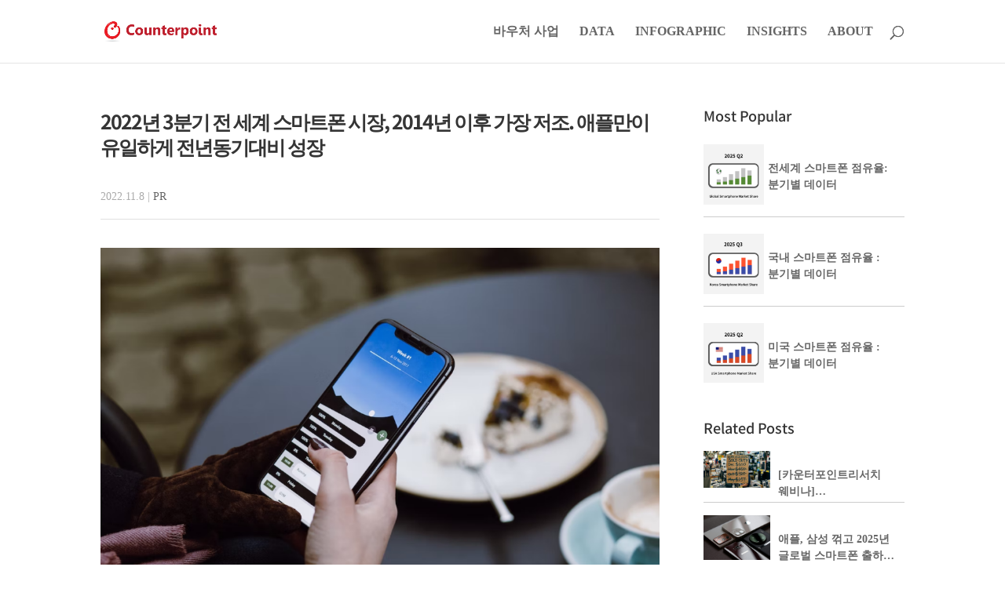

--- FILE ---
content_type: text/css
request_url: https://korea.counterpointresearch.com/wp-content/et-cache/2724/et-core-unified-tb-100-deferred-2724.min.css?ver=1767784375
body_size: 722
content:
.et_pb_section_0_tb_footer.et_pb_section{padding-top:0px;padding-bottom:0px;background-color:#3d4145!important}.et_pb_text_0_tb_footer h2{font-weight:700;font-size:30px;color:#c85a63!important;line-height:1.3em}.et_pb_text_0_tb_footer{margin-top:10px!important;margin-bottom:0px!important}.et_pb_text_1_tb_footer.et_pb_text,.dsm_contact_form_7_0_tb_footer .wpcf7-form label,.dsm_contact_form_7_0_tb_footer .wpcf7-form-control.wpcf7-text::placeholder,.dsm_contact_form_7_0_tb_footer .wpcf7-form-control.wpcf7-textarea::placeholder{color:#FFFFFF!important}.et_pb_text_1_tb_footer{line-height:1.6em;font-family:'Noto Sans KR',Helvetica,Arial,Lucida,sans-serif;font-weight:300;letter-spacing:-0.5px;line-height:1.6em}.et_pb_text_1_tb_footer h3{font-weight:700;font-size:40px;color:#FFFFFF!important;letter-spacing:-0.5px;line-height:1.2em}.dsm_contact_form_7_0_tb_footer.dsm_contact_form_7 .wpcf7-form-control.wpcf7-text,.dsm_contact_form_7_0_tb_footer.dsm_contact_form_7 .wpcf7-form-control.wpcf7-tel,.dsm_contact_form_7_0_tb_footer.dsm_contact_form_7 .wpcf7-form-control.wpcf7-url,.dsm_contact_form_7_0_tb_footer.dsm_contact_form_7 .wpcf7-form-control.wpcf7-quiz,.dsm_contact_form_7_0_tb_footer.dsm_contact_form_7 .wpcf7-form-control.wpcf7-number,.dsm_contact_form_7_0_tb_footer.dsm_contact_form_7 .wpcf7-form-control.wpcf7-textarea,.dsm_contact_form_7_0_tb_footer.dsm_contact_form_7 .wpcf7-form-control.wpcf7-select,.dsm_contact_form_7_0_tb_footer.dsm_contact_form_7 .wpcf7-form-control.wpcf7-date{border-bottom-width:1px;border-bottom-color:#FFFFFF;background-color:RGBA(255,255,255,0)}body #page-container .et_pb_section .dsm_contact_form_7_0_tb_footer .wpcf7-form-control.wpcf7-submit{color:#3d4145!important;border-width:0px!important;border-radius:0px;font-size:18px;background-color:#d5d5d5!important;padding-top:10px!important;padding-right:60px!important;padding-bottom:10px!important;padding-left:60px!important;margin-top:30px!important}body #page-container .et_pb_section .dsm_contact_form_7_0_tb_footer .wpcf7-form-control.wpcf7-submit:hover{padding-right:2em;padding-left:0.7em}body #page-container .et_pb_section .dsm_contact_form_7_0_tb_footer .wpcf7-form-control.wpcf7-submit:before,body #page-container .et_pb_section .dsm_contact_form_7_0_tb_footer .wpcf7-form-control.wpcf7-submit:after{display:none!important}.dsm_contact_form_7_0_tb_footer .wpcf7-form p:nth-last-of-type(1){text-align:}.et_pb_section_1_tb_footer{border-top-width:1px;border-top-color:#303030}.et_pb_section_1_tb_footer.et_pb_section{padding-top:15px;padding-bottom:15px;background-color:#3d4145!important}.et_pb_row_1_tb_footer.et_pb_row{padding-top:0px!important;padding-bottom:0px!important;padding-top:0px;padding-bottom:0px}.et_pb_text_2_tb_footer.et_pb_text{color:#93999e!important}.et_pb_text_2_tb_footer{font-size:15px}@media only screen and (max-width:980px){.dsm_contact_form_7_0_tb_footer.dsm_contact_form_7 .wpcf7-form-control.wpcf7-text,.dsm_contact_form_7_0_tb_footer.dsm_contact_form_7 .wpcf7-form-control.wpcf7-tel,.dsm_contact_form_7_0_tb_footer.dsm_contact_form_7 .wpcf7-form-control.wpcf7-url,.dsm_contact_form_7_0_tb_footer.dsm_contact_form_7 .wpcf7-form-control.wpcf7-quiz,.dsm_contact_form_7_0_tb_footer.dsm_contact_form_7 .wpcf7-form-control.wpcf7-number,.dsm_contact_form_7_0_tb_footer.dsm_contact_form_7 .wpcf7-form-control.wpcf7-textarea,.dsm_contact_form_7_0_tb_footer.dsm_contact_form_7 .wpcf7-form-control.wpcf7-select,.dsm_contact_form_7_0_tb_footer.dsm_contact_form_7 .wpcf7-form-control.wpcf7-date{border-bottom-width:1px;border-bottom-color:#FFFFFF}.et_pb_section_1_tb_footer{border-top-width:1px;border-top-color:#303030}}@media only screen and (max-width:767px){.dsm_contact_form_7_0_tb_footer.dsm_contact_form_7 .wpcf7-form-control.wpcf7-text,.dsm_contact_form_7_0_tb_footer.dsm_contact_form_7 .wpcf7-form-control.wpcf7-tel,.dsm_contact_form_7_0_tb_footer.dsm_contact_form_7 .wpcf7-form-control.wpcf7-url,.dsm_contact_form_7_0_tb_footer.dsm_contact_form_7 .wpcf7-form-control.wpcf7-quiz,.dsm_contact_form_7_0_tb_footer.dsm_contact_form_7 .wpcf7-form-control.wpcf7-number,.dsm_contact_form_7_0_tb_footer.dsm_contact_form_7 .wpcf7-form-control.wpcf7-textarea,.dsm_contact_form_7_0_tb_footer.dsm_contact_form_7 .wpcf7-form-control.wpcf7-select,.dsm_contact_form_7_0_tb_footer.dsm_contact_form_7 .wpcf7-form-control.wpcf7-date{border-bottom-width:1px;border-bottom-color:#FFFFFF}.et_pb_section_1_tb_footer{border-top-width:1px;border-top-color:#303030}}

--- FILE ---
content_type: text/javascript
request_url: https://korea.counterpointresearch.com/wp-content/plugins/divi-blog-extras/scripts/frontend-bundle.min.js?ver=2.6.3
body_size: 6666
content:
!function(e){var t={};function o(a){if(t[a])return t[a].exports;var n=t[a]={i:a,l:!1,exports:{}};return e[a].call(n.exports,n,n.exports,o),n.l=!0,n.exports}o.m=e,o.c=t,o.d=function(e,t,a){o.o(e,t)||Object.defineProperty(e,t,{configurable:!1,enumerable:!0,get:a})},o.n=function(e){var t=e&&e.__esModule?function(){return e.default}:function(){return e};return o.d(t,"a",t),t},o.o=function(e,t){return Object.prototype.hasOwnProperty.call(e,t)},o.p="/",o(o.s=17)}({0:function(e,t,o){"use strict";function a(e,t,o){return t in e?Object.defineProperty(e,t,{value:o,enumerable:!0,configurable:!0,writable:!0}):e[t]=o,e}function n(e,t){for(var o=0;o<t.length;o++){var a=t[o];a.enumerable=a.enumerable||!1,a.configurable=!0,"value"in a&&(a.writable=!0),Object.defineProperty(e,a.key,a)}}Object.defineProperty(t,"__esModule",{value:!0});var i=function(){function e(){!function(e,t){if(!(e instanceof t))throw new TypeError("Cannot call a class as a function")}(this,e)}var t,o,i;return t=e,i=[{key:"getResponsiveValues",value:function(t,o){var a=arguments.length>2&&void 0!==arguments[2]?arguments[2]:"",n=arguments.length>3&&void 0!==arguments[3]&&arguments[3],i={desktop:a,tablet:a,phone:a};return i.desktop=e.getAnyValue(t,o,"desktop",a,n),e.isResponsiveEnabled(t,o)&&(i.tablet=e.getAnyValue(t,o,"tablet",a,n),i.phone=e.getAnyValue(t,o,"phone",a,n)),i}},{key:"getHoverValue",value:function(t,o){var a="";return e.isHoverEnabled(t,o)&&t[o+"__hover"]&&(a=t[o+"__hover"]),a}},{key:"getMarginPaddingCss",value:function(t,o){var a=arguments.length>2&&void 0!==arguments[2]?arguments[2]:"margin",n=arguments.length>3&&void 0!==arguments[3]&&arguments[3];if(arguments.length>4&&void 0!==arguments[4]&&arguments[4]){var i=e.getHoverValue(t,o);return e.processMarginPaddingStyle(i,a,n)}var r=window.ET_Builder.API.Utils._,l=e.getResponsiveValues(t,o),d={};return r.isEmpty(l)||(d.desktop=e.processMarginPaddingStyle(l.desktop,a,n),d.tablet=e.processMarginPaddingStyle(l.tablet,a,n),d.phone=e.processMarginPaddingStyle(l.phone,a,n)),d}},{key:"processMarginPaddingStyle",value:function(t){var o=arguments.length>1&&void 0!==arguments[1]?arguments[1]:"margin",a=arguments.length>2&&void 0!==arguments[2]&&arguments[2],n="",i=t.split("|"),r=window.ET_Builder.API.Utils._;if(!r.isEmpty(i)){var l="";i=i.map(r.trim);r.forEach(["top","right","bottom","left"],function(t,n){if(i[n]&&""!==i[n]){var r=a?" !important":"";l+=o+"-"+t+":"+e.processMarginPaddingValue(i[n],o)+r+";"}}),n+=r.trimEnd(l)}return n}},{key:"processMarginPaddingValue",value:function(e){var t=arguments.length>1&&void 0!==arguments[1]?arguments[1]:"";e=window.ET_Builder.API.Utils._.trim(e);var o=parseFloat(e),a=e.replace(o,""),n="";return""!==t&&-1!=={margin:["auto","inherit","initial","unset"],padding:["inherit","initial","unset"]}[t].indexOf(e)?n=e:(""===a&&(a="px"),n=o+a),n}},{key:"getGradient",value:function(e){var t=window.ET_Builder.API.Utils._,o={gradientType:"linear",linearDirection:"180deg",radialDirection:"center",startColor:"#2b87da",endColor:"#29c4a9",startPosition:"0%",endPosition:"100%"};t.forEach(e,function(e,a){""===e||t.isUndefined(e)||(o[a]=e)});var a="linear"===o.gradientType?o.linearDirection:"circle at "+o.radialDirection;return o.gradientType+"-gradient( "+a+", "+o.startColor+" "+o.startPosition+", "+o.endColor+" "+o.endPosition+" )"}},{key:"get",value:function(e,t){var o=arguments.length>2&&void 0!==arguments[2]?arguments[2]:"desktop",a=arguments.length>3&&void 0!==arguments[3]?arguments[3]:"",n=window.ET_Builder.API.Utils._,i=t+("desktop"!==o?"_"+o:"");return n.isUndefined(e[i])||""===e[i]?a:e[i]}},{key:"getDefaultValue",value:function(t,o){var a=arguments.length>2&&void 0!==arguments[2]?arguments[2]:"desktop",n=arguments.length>3&&void 0!==arguments[3]?arguments[3]:"";if("desktop"===a)return n;var i=e.get(t,o,"desktop",n);if("tablet"===a)return i;var r=e.get(t,o,"tablet",i);return"phone"===a?r:n}},{key:"getAnyValue",value:function(t,o){var a=arguments.length>2&&void 0!==arguments[2]?arguments[2]:"desktop",n=arguments.length>3&&void 0!==arguments[3]?arguments[3]:"",i=arguments.length>4&&void 0!==arguments[4]&&arguments[4],r=e.get(t,o,a,""),l=e.getDefaultValue(t,o,a,n);return i?""!==r?r:l:r===l?"":r}},{key:"getInheritedValue",value:function(e,t,o,n){var i,r=arguments.length>4&&void 0!==arguments[4]?arguments[4]:"",l=window.ET_Builder.API.Utils._,d=r,s=(a(i={},n+"_color",n+"_enable_color"),a(i,n+"_use_color_gradient",n+"_enable_use_color_gradient"),a(i,n+"_image",n+"_enable_image"),i),c={desktop:[""],hover:["__hover",""],tablet:["_tablet",""],phone:["_phone","_tablet",""]};if(""===(l.isUndefined(s[t])?"":s[t])||l.isUndefined(c[o]))return d;d="";var p=!0,g=!1,f=void 0;try{for(var b,u=c[o].values()[Symbol.iterator]();!(p=(b=u.next()).done);p=!0){var _=b.value;if(n+"_color"===t||n+"_image"===t){var m=t.replace(n+"_",""),h=l.isUndefined(e[n+"_enable_"+m+_])?"":e[n+"_enable_"+m+_],y=l.isUndefined(e[n+"_"+m+_])?"":e[n+"_"+m+_],v="off"!==h;if(""!==y&&v){d=y;break}if(!v){d="";break}}else if(n+"_use_color_gradient"===t){d="off";var x=a({},n+"_use_color_gradient",{value:n+"_use_color_gradient"+_,start:n+"_color_gradient_start"+_,end:n+"_color_gradient_end"+_}),k=l.isUndefined(x[t].value)?"":x[t].value,E=l.isUndefined(x[t].start)?"":x[t].start,j=l.isUndefined(x[t].end)?"":x[t].end,w=l.isUndefined(e[k])?"off":e[k],T=l.isUndefined(e[E])?"#2b87da":e[E],z=l.isUndefined(e[j])?"#29c4a9":e[j],C="off"!==w;if((""!==T||""!==z)&&C){d="on";break}if(!C){d="off";break}}}}catch(e){g=!0,f=e}finally{try{p||null==u.return||u.return()}finally{if(g)throw f}}return d}},{key:"getHoverRawValue",value:function(e,t){var o=arguments.length>2&&void 0!==arguments[2]?arguments[2]:"";return window.ET_Builder.API.Utils._.isUndefined(e[t+"__hover"])?o:e[t+"__hover"]}},{key:"isHoverEnabled",value:function(e,t){var o=window.ET_Builder.API.Utils._;return!(o.isEmpty(e[t+"__hover_enabled"])||!o.isString(e[t+"__hover_enabled"]))&&!!e[t+"__hover_enabled"].startsWith("on")}},{key:"isResponsiveEnabled",value:function(e,t){var o=window.ET_Builder.API.Utils._;return!(o.isEmpty(e[t+"_last_edited"])||!o.isString(e[t+"_last_edited"]))&&!!e[t+"_last_edited"].startsWith("on")}},{key:"generateBackgroundCss",value:function(t,o,a){var n=window.ET_Builder.API.Utils._,i=a.normal,r={};n.forEach(i,function(a,i){var r=a;n.isArray(a)&&(r=a.join(","));var l=i,d="",s="",c="",p={desktop:!1,tablet:!1,phone:!1},g=!0,f=!1,b=void 0;try{for(var u,_=["desktop","tablet","phone"].values()[Symbol.iterator]();!(g=(u=_.next()).done);g=!0){var m=u.value,h="",y="",v="",x=!1,k=!1,E=!1,j=!1,w=!1,T=[],z="off",C="desktop"===m;if(C||e.isResponsiveEnabled(o,l+"_color")){var B=e.getInheritedValue(o,l+"_use_color_gradient",m,l);if("on"===B){z=e.getAnyValue(o,l+"_color_gradient_overlays_image",m,"",!0);var V={startColor:e.getAnyValue(o,l+"_color_gradient_start",m,"",!0),endColor:e.getAnyValue(o,l+"_color_gradient_end",m,"",!0),gradientType:e.getAnyValue(o,l+"_color_gradient_type",m,"",!0),linearDirection:e.getAnyValue(o,l+"_color_gradient_direction",m,"",!0),radialDirection:e.getAnyValue(o,l+"_color_gradient_direction_radial",m,"",!0),startPosition:e.getAnyValue(o,l+"_color_gradient_start_position",m,"",!0),endPosition:e.getAnyValue(o,l+"_color_gradient_end_position",m,"",!0)},R=e.getGradient(V);x=!0,T.push(R)}else"off"===B&&(j=!0);var P=e.getInheritedValue(o,l+"_image",m,l),L=""!==P;if(p[m]=L,L){k=!0;var A=!0;C||(A="tablet"===m?p.desktop:p.tablet);var D=e.getAnyValue(o,l+"_size",m,"",!A);""!==D&&(h+="background-size: "+D+";");var I=e.getAnyValue(o,l+"_position",m,"",!A);""!==I&&(h+="background-position: "+I.replace("_"," ")+";");var H=e.getAnyValue(o,l+"_repeat",m,"",!A);""!==H&&(h+="background-repeat: "+H+";");var Q=e.getAnyValue(o,l+"_blend",m,"",!A),F=e.getAnyValue(o,l+"_blend",m,"",!0);""!==F&&(""!==Q&&(h+="background-blend-mode: "+Q+";"),x&&k&&"normal"!==F&&(E=!0,h+="background-color: initial;",y="initial"),c=Q),T.push("url("+P+")")}else""===P&&(""!==c&&(h+="background-blend-mode: normal;",c=""),w=!0);if(n.isEmpty(T)?!C&&j&&w&&(v="initial",h+="background-image: initial !important;"):("on"!==z&&(T=T.reverse()),d!==(v=T.join(", "))&&(h+="background-image: "+v+" !important;")),d=v,!E){var U="off"!==e.getInheritedValue(o,l+"_enable_color",m,l)||C?"":"initial";""!==e.getInheritedValue(o,l+"_color",m,l)&&(U=e.getInheritedValue(o,l+"_color",m,l)),y=U,""!==U&&s!==U&&(h+="background-color: "+U+";")}s=y,""!==h&&t.push([{selector:"".concat(r),declaration:"".concat(h),device:"".concat(m)}])}}}catch(e){f=!0,b=e}finally{try{g||null==_.return||_.return()}finally{if(f)throw b}}}),a.hover?r=a.hover:(r=a.normal,n.forEach(r,function(e,t){n.isArray(e)?(n.forEach(e,function(t,o){e[o]=t+":hover"}),r[t]=e):r[t]=e+":hover"})),n.forEach(r,function(a,i){var r=a;n.isArray(a)&&(r=a.join(","));var l=i,d=e.getAnyValue(o,l+"_color_gradient_overlays_image","desktop","off",!0),s={startColor:e.getAnyValue(o,l+"_color_gradient_start","desktop","",!0),endColor:e.getAnyValue(o,l+"_color_gradient_end","desktop","",!0),gradientType:e.getAnyValue(o,l+"_color_gradient_type","desktop","",!0),linearDirection:e.getAnyValue(o,l+"_color_gradient_direction","desktop","",!0),radialDirection:e.getAnyValue(o,l+"_color_gradient_direction_radial","desktop","",!0),startPosition:e.getAnyValue(o,l+"_color_gradient_start_position","desktop","",!0),endPosition:e.getAnyValue(o,l+"_color_gradient_end_position","desktop","",!0)};if(e.isHoverEnabled(o,l+"_color")){var c=[],p="",g=!1,f=!1,b=!1,u=!1,_=!1,m="off",h=e.getInheritedValue(o,l+"_use_color_gradient","hover",l);if("on"===h){var y=s.gradientType,v=s.linearDirection,x=s.radialDirection,k=s.startColor,E=s.endColor,j=s.startPosition,w=s.endPosition,T=e.getHoverRawValue(o,l+"_color_gradient_type",y),z=e.getHoverRawValue(o,l+"_color_gradient_direction",v),C=e.getHoverRawValue(o,l+"_color_gradient_direction_radial",x),B=e.getHoverRawValue(o,l+"_color_gradient_start",k),V=e.getHoverRawValue(o,l+"_color_gradient_end",E),R=e.getHoverRawValue(o,l+"_color_gradient_start_position",j),P=e.getHoverRawValue(o,l+"_color_gradient_end_position",w),L={startColor:""!==B?B:k,endColor:""!==V?V:E,gradientType:""!==T?T:y,linearDirection:""!==z?z:v,radialDirection:""!==C?C:x,startPosition:""!==R?R:j,endPosition:""!==P?P:w};m=e.getHoverRawValue(o,l+"_color_gradient_overlays_image",d);var A=e.getGradient(L);g=!0,c.push(A)}else"off"===h&&(u=!0);var D=e.getInheritedValue(o,l+"_image","hover",l);if(""!==D&&null!==D){f=!0;var I=e.getHoverRawValue(o,l+"_size"),H=n.isUndefined(o[l+"_size"])?"":o[l+"_size"],Q=I===H;n.isEmpty(I)&&!n.isEmpty(H)&&(I=H),n.isEmpty(I)||Q||(p+="background-size: "+I+";");var F=e.getHoverRawValue(o,l+"_position"),U=n.isUndefined(o[l+"_position"])?"":o[l+"_position"],S=F===U;n.isEmpty(F)&&!n.isEmpty(U)&&(F=U),n.isEmpty(F)||S||(p+="background-position: "+F.replace("_"," ")+";");var O=e.getHoverRawValue(o,l+"_repeat"),M=n.isUndefined(o[l+"_repeat"])?"":o[l+"_repeat"],W=O===M;n.isEmpty(O)&&!n.isEmpty(M)&&(O=M),n.isEmpty(O)||W||(p+="background-repeat: "+O+";");var G=e.getHoverRawValue(o,l+"_blend"),$=n.isUndefined(o[l+"_blend"])?"":o[l+"_blend"],q=G===$;n.isEmpty(G)&&!n.isEmpty($)&&(G=$),n.isEmpty(G)||(q||(p+="background-blend-mode: "+G+";"),g&&f&&"normal"!==G&&(b=!0,p+="background-color: initial !important;")),c.push("url("+D+")")}else""===D&&(_=!0);if(n.isEmpty(c)?u&&_&&(p+="background-image: initial !important;"):("on"!==m&&(c=c.reverse()),p+="background-image: "+c.join(", ")+" !important;"),!b){var J=e.getInheritedValue(o,l+"_color","hover",l);""!==(J=""!==J?J:"transparent")&&(p+="background-color: "+J+" !important; ")}""!==p&&t.push([{selector:"".concat(r),declaration:"".concat(p),device:"".concat("hover")}])}})}}],(o=null)&&n(t.prototype,o),i&&n(t,i),e}();t.default=i},1:function(e,t){},17:function(e,t,o){o(1),o(18),o(19),e.exports=o(0)},18:function(e,t){},19:function(e,t){function o(e){return(o="function"===typeof Symbol&&"symbol"===typeof Symbol.iterator?function(e){return typeof e}:function(e){return e&&"function"===typeof Symbol&&e.constructor===Symbol&&e!==Symbol.prototype?"symbol":typeof e})(e)}function a(e){var t=["et_animated","infinite","et-waypoint","fade","fadeTop","fadeRight","fadeBottom","fadeLeft","slide","slideTop","slideRight","slideBottom","slideLeft","bounce","bounceTop","bounceRight","bounceBottom","bounceLeft","zoom","zoomTop","zoomRight","zoomBottom","zoomLeft","flip","flipTop","flipRight","flipBottom","flipLeft","fold","foldTop","foldRight","foldBottom","foldLeft","roll","rollTop","rollRight","rollBottom","rollLeft","transformAnim"];e.removeClass(t.join(" ")),e.css({"animation-delay":"","animation-duration":"","animation-timing-function":"",opacity:"",transform:""}),e.addClass("et_had_animation"),e.find(".et_pb_post_extra").each(function(){jQuery(this).removeClass(t.join(" ")),jQuery(this).css({"animation-delay":"","animation-duration":"","animation-timing-function":"",opacity:"",transform:""}),jQuery(this).addClass("et_had_animation")})}function n(e){var t=new RegExp("[?&]paged=([^&#]*)","i").exec(e);return t?t[1]:1}jQuery(document).ready(function(e){var t=!0;"undefined"!==typeof window.et_builder_utils_params?"undefined"!==typeof window.et_builder_utils_params.builderType&&"fe"!==window.et_builder_utils_params.builderType&&(t=!1):t=!("object"===o(window.ET_Builder));e("body").find(".el-term-color-field").length>0&&e(".el-term-color-field").wpColorPicker(),e("body").on("click",".el-blog-widget-tabs li:not(.active)",function(){var t=e(this).index();e(this).parent(".el-blog-widget-tabs").find("li").removeClass("active"),e(this).addClass("active"),e(this).parents(".el-blog-widget").find(".el-blog-widget-tabbed-posts .blog-widget-tab-content").removeClass("active"),e(this).parents(".el-blog-widget").find(".el-blog-widget-tabbed-posts .blog-widget-tab-content").eq(t).addClass("active")}),e(".el-dbe-blog-extra").find(".el-isotope-container").length>0&&(e(".el-dbe-blog-extra .el-isotope-container").isotope({itemSelector:".el-isotope-item",layoutMode:"masonry",percentPosition:!0,resize:!0,masonry:{columnWidth:".el-isotope-item",gutter:".el-isotope-item-gutter"}}),e(".el-dbe-blog-extra .el-isotope-container").imagesLoaded({background:".post-media"}).progress(function(){e(".el-dbe-blog-extra .el-isotope-container").isotope("layout"),e(".el-dbe-blog-extra .el-isotope-container").isotope("reloadItems")})),e("body").on("click",".el-dbe-category-mobile-menu, .el-dbe-mobile-active-category",function(){e(this).parents(".el-dbe-filterable-categories").find(".el-dbe-post-categories").slideToggle()}),e("body").on("click",".el-dbe-filterable-categories.active .el-dbe-post-categories li",function(){e(this).parents(".el-dbe-post-categories").slideToggle()}),t?(e("body").on("click",".el-dbe-post-categories a",function(t){if(t.preventDefault(),e(this).hasClass("el-dbe-active-category")||e(this).hasClass("el-dbe-disabled"))return!1;var o,n=e(this),i=n.parents(".et_pb_blog_extras").find(".el-dbe-blog-extra"),r=n.attr("href"),l=parseInt(n.data("term-id")),d=(window.location.href,n.closest(".et_pb_module").attr("class").split(" ")),s="",c=["et_animated","infinite","et-waypoint","fade","fadeTop","fadeRight","fadeBottom","fadeLeft","slide","slideTop","slideRight","slideBottom","slideLeft","bounce","bounceTop","bounceRight","bounceBottom","bounceLeft","zoom","zoomTop","zoomRight","zoomBottom","zoomLeft","flip","flipTop","flipRight","flipBottom","flipLeft","fold","foldTop","foldRight","foldBottom","foldLeft","roll","rollTop","rollRight","rollBottom","rollLeft","transformAnim"];n.parents(".el-dbe-filterable-categories").find(".el-dbe-mobile-active-category").text(n.text()),n.parents(".el-dbe-post-categories").find("a").removeClass("el-dbe-active-category"),n.addClass("el-dbe-active-category"),n.parents(".el-dbe-post-categories").find("a").addClass("el-dbe-disabled"),e.each(d,function(t,o){-1===e.inArray(o,c)&&"et_had_animation"!==o&&""!==o.trim()&&(s+="."+o)}),a(o=e(s)),i.fadeTo("300",.2,function(){jQuery.ajax({type:"POST",url:r,data:{post_category:l,el_dbe_nonce:DiviBlogExtrasFrontendData.ajax_nonce},success:function(t){var a=jQuery(t),r=a.find(s+" .el-dbe-blog-extra").html();if("undefined"==typeof r&&(r=a.find(s+" .entry")),o.find(".el-dbe-blog-extra").html(r),o.find(".jetpack-lazy-image").length>0){var l;try{l=new Event("jetpack-lazy-images-load",{bubbles:!0,cancelable:!0})}catch(e){(l=document.createEvent("Event")).initEvent("jetpack-lazy-images-load",!0,!0)}jQuery("body").get(0).dispatchEvent(l)}if(o.find(".el-dbe-blog-extra .el-isotope-container").length>0&&(o.find(".el-dbe-blog-extra .el-isotope-container").isotope({itemSelector:".el-isotope-item",layoutMode:"masonry",percentPosition:!0,resize:!0,masonry:{columnWidth:".el-isotope-item",gutter:".el-isotope-item-gutter"}}),o.find(".el-dbe-blog-extra .el-isotope-container").imagesLoaded({background:".post-media"}).progress(function(){o.find(".el-dbe-blog-extra .el-isotope-container").isotope("layout"),o.find(".el-dbe-blog-extra .el-isotope-container").isotope("reloadItems")})),i.fadeTo("300",1),n.parents(".el-dbe-post-categories").find("a").removeClass("el-dbe-disabled"),n.parents(".et_pb_posts").data("scroll-top-animation").includes("filterable_categories")){var d=0,c=0,p=0;e("body").find("#top-header").length>0&&e("body").hasClass("et_fixed_nav")&&(d=parseFloat(e("#top-header").innerHeight())),e("body").find("#main-header").length>0&&e("body").hasClass("et_fixed_nav")&&(c=parseFloat(e("#main-header").innerHeight())),e("body").find(".et-l--header").length>0&&e("body").find(".et-l--header .et_builder_inner_content").hasClass("has_et_pb_sticky")&&(p=parseFloat(e(".et-l--header").innerHeight()));var g=d+c+p+50;e("html, body").animate({scrollTop:o.offset().top-g})}},error:function(e){404===e.status&&jQuery("body.error404").length}})})}),e("body").on("click",".el-load-more",function(t){t.preventDefault();var o,n=e(this),i=n.parents(".el-dbe-blog-extra"),r=n.attr("href"),l=(window.location.href,n.closest(".et_pb_module").attr("class").split(" ")),d="",s=n.css("color"),c=["et_animated","infinite","et-waypoint","fade","fadeTop","fadeRight","fadeBottom","fadeLeft","slide","slideTop","slideRight","slideBottom","slideLeft","bounce","bounceTop","bounceRight","bounceBottom","bounceLeft","zoom","zoomTop","zoomRight","zoomBottom","zoomLeft","flip","flipTop","flipRight","flipBottom","flipLeft","fold","foldTop","foldRight","foldBottom","foldLeft","roll","rollTop","rollRight","rollBottom","rollLeft","transformAnim"],p=0;n.remove(),i.parents(".et_pb_blog_extras").find(".el-dbe-active-category").length>0&&(p=parseInt(i.parents(".et_pb_blog_extras").find(".el-dbe-active-category").data("term-id"))),i.find(".ajax-pagination").append('<span class="el-loader" style="color: '+s+';">Loading...</span>'),e.each(l,function(t,o){-1===e.inArray(o,c)&&"et_had_animation"!==o&&""!==o.trim()&&(d+="."+o)}),a(o=e(d));return jQuery.ajax({type:"POST",url:r,data:{post_category:p,el_dbe_nonce:DiviBlogExtrasFrontendData.ajax_nonce},success:function(e){var t=jQuery(e),a="";if(i.find(".el-loader").fadeOut("1500"),i.find(".ajax-pagination").remove(),t.find(d+" .el-dbe-blog-extra .el-isotope-container").length>0){t.find(d+" .el-dbe-blog-extra .el-isotope-container").find(".el-isotope-item-gutter").remove();var n=jQuery(t.find(d+" .el-dbe-blog-extra .el-isotope-container").html()),r='<div class="ajax-pagination">'+t.find(d+" .el-dbe-blog-extra .ajax-pagination").html()+"</div>";if(i.find(".el-isotope-container").append(n).isotope("appended",n),i.find(".el-isotope-container").imagesLoaded({background:".post-media"}).progress(function(){i.find(".el-isotope-container").isotope("layout"),i.find(".el-isotope-container").isotope("reloadItems")}),i.append(r),o.find(".jetpack-lazy-image").length>0){var l;try{l=new Event("jetpack-lazy-images-load",{bubbles:!0,cancelable:!0})}catch(e){(l=document.createEvent("Event")).initEvent("jetpack-lazy-images-load",!0,!0)}jQuery("body").get(0).dispatchEvent(l)}}else if(a=t.find(d+" .el-dbe-blog-extra").html(),o.find(".el-dbe-blog-extra").append(a),o.find(".jetpack-lazy-image").length>0){var s;try{s=new Event("jetpack-lazy-images-load",{bubbles:!0,cancelable:!0})}catch(e){(s=document.createEvent("Event")).initEvent("jetpack-lazy-images-load",!0,!0)}jQuery("body").get(0).dispatchEvent(s)}},error:function(e){404===e.status&&jQuery("body.error404").length}}),!1}),e("body").on("click",".el-show-less",function(t){t.preventDefault();var o,n=e(this),i=n.parents(".el-dbe-blog-extra"),r=n.attr("href"),l=(window.location.href,n.closest(".et_pb_module").attr("class").split(" ")),d="",s=n.css("color"),c=["et_animated","infinite","et-waypoint","fade","fadeTop","fadeRight","fadeBottom","fadeLeft","slide","slideTop","slideRight","slideBottom","slideLeft","bounce","bounceTop","bounceRight","bounceBottom","bounceLeft","zoom","zoomTop","zoomRight","zoomBottom","zoomLeft","flip","flipTop","flipRight","flipBottom","flipLeft","fold","foldTop","foldRight","foldBottom","foldLeft","roll","rollTop","rollRight","rollBottom","rollLeft","transformAnim"],p=0;return n.remove(),i.parents(".et_pb_blog_extras").find(".el-dbe-active-category").length>0&&(p=parseInt(i.parents(".et_pb_blog_extras").find(".el-dbe-active-category").data("term-id"))),i.find(".ajax-pagination").append('<span class="el-loader" style="color: '+s+';">Loading...</span>'),e.each(l,function(t,o){-1===e.inArray(o,c)&&"et_had_animation"!==o&&""!==o.trim()&&(d+="."+o)}),a(o=e(d)),o.fadeTo("300",.2,function(){jQuery.ajax({type:"POST",url:r,data:{post_category:p,el_dbe_nonce:DiviBlogExtrasFrontendData.ajax_nonce},success:function(t){var a=jQuery(t).find(d+" .el-dbe-blog-extra");if(o.find(".el-dbe-blog-extra").replaceWith(a),o.find(".jetpack-lazy-image").length>0){var n;try{n=new Event("jetpack-lazy-images-load",{bubbles:!0,cancelable:!0})}catch(e){(n=document.createEvent("Event")).initEvent("jetpack-lazy-images-load",!0,!0)}jQuery("body").get(0).dispatchEvent(n)}if(o.find(".el-dbe-blog-extra .el-isotope-container").length>0&&(o.find(".el-dbe-blog-extra .el-isotope-container").isotope({itemSelector:".el-isotope-item",layoutMode:"masonry",percentPosition:!0,resize:!0,masonry:{columnWidth:".el-isotope-item",gutter:".el-isotope-item-gutter"}}),o.find(".el-dbe-blog-extra .el-isotope-container").imagesLoaded({background:".post-media"}).progress(function(){o.find(".el-dbe-blog-extra .el-isotope-container").isotope("layout"),o.find(".el-dbe-blog-extra .el-isotope-container").isotope("reloadItems")})),o.fadeTo("300",1),o.find(".et_pb_posts").data("scroll-top-animation").includes("ajax_load_more")){var i=0,r=0,l=0;e("body").find("#top-header").length>0&&e("body").hasClass("et_fixed_nav")&&(i=parseFloat(e("#top-header").innerHeight())),e("body").find("#main-header").length>0&&e("body").hasClass("et_fixed_nav")&&(r=parseFloat(e("#main-header").innerHeight())),e("body").find(".et-l--header").length>0&&e("body").find(".et-l--header .et_builder_inner_content").hasClass("has_et_pb_sticky")&&(l=parseFloat(e(".et-l--header").innerHeight()));var s=i+r+l+50;e("html, body").animate({scrollTop:o.offset().top-s})}},error:function(e){404===e.status&&jQuery("body.error404").length}})}),!1}),e("body").on("click",".el-blog-pagination .wp-pagenavi a,.el-blog-pagination a",function(t){t.preventDefault();var o,n=e(this),i=n.attr("href"),r=(window.location.href,n.closest(".et_pb_module").attr("class").split(" ")),l="",d=["et_animated","infinite","et-waypoint","fade","fadeTop","fadeRight","fadeBottom","fadeLeft","slide","slideTop","slideRight","slideBottom","slideLeft","bounce","bounceTop","bounceRight","bounceBottom","bounceLeft","zoom","zoomTop","zoomRight","zoomBottom","zoomLeft","flip","flipTop","flipRight","flipBottom","flipLeft","fold","foldTop","foldRight","foldBottom","foldLeft","roll","rollTop","rollRight","rollBottom","rollLeft","transformAnim"],s=0;return n.parents(".et_pb_blog_extras").find(".el-dbe-active-category").length>0&&(s=parseInt(n.parents(".et_pb_blog_extras").find(".el-dbe-active-category").data("term-id"))),e.each(r,function(t,o){-1===e.inArray(o,d)&&"et_had_animation"!==o&&""!==o.trim()&&(l+="."+o)}),a(o=e(l)),o.fadeTo("300",.2,function(){jQuery.ajax({type:"POST",url:i,data:{post_category:s,el_dbe_nonce:DiviBlogExtrasFrontendData.ajax_nonce},success:function(t){var n=jQuery(t),i=n.filter("#et-builder-module-design-cached-inline-styles"),r=n.find(l+" .el-dbe-blog-extra").prepend(i);if(a(r),o.find(".el-dbe-blog-extra").replaceWith(r),o.find(".jetpack-lazy-image").length>0){var d;try{d=new Event("jetpack-lazy-images-load",{bubbles:!0,cancelable:!0})}catch(e){(d=document.createEvent("Event")).initEvent("jetpack-lazy-images-load",!0,!0)}jQuery("body").get(0).dispatchEvent(d)}if(o.find(".el-isotope-container").length>0&&(o.find(".el-isotope-container").isotope({itemSelector:".el-isotope-item",layoutMode:"masonry",percentPosition:!0,resize:!0,masonry:{columnWidth:".el-isotope-item",gutter:".el-isotope-item-gutter"}}),o.find(".el-dbe-blog-extra .el-isotope-container").imagesLoaded({background:".post-media"}).progress(function(){o.find(".el-dbe-blog-extra .el-isotope-container").isotope("layout"),o.find(".el-dbe-blog-extra .el-isotope-container").isotope("reloadItems")})),o.fadeTo("300",1),o.find(".et_pb_posts").data("scroll-top-animation").includes("numbered_pagination")){var s=0,c=0,p=0;e("body").find("#top-header").length>0&&e("body").hasClass("et_fixed_nav")&&(s=parseFloat(e("#top-header").innerHeight())),e("body").find("#main-header").length>0&&e("body").hasClass("et_fixed_nav")&&(c=parseFloat(e("#main-header").innerHeight())),e("body").find(".et-l--header").length>0&&e("body").find(".et-l--header .et_builder_inner_content").hasClass("has_et_pb_sticky")&&(p=parseFloat(e(".et-l--header").innerHeight()));var g=s+c+p+50;e("html, body").animate({scrollTop:o.offset().top-g})}},error:function(e){404===e.status&&jQuery("body.error404").length}})}),!1})):(e("body").on("click",".el-dbe-post-categories a",function(t){if(t.preventDefault(),e(this).hasClass("el-dbe-active-category")||e(this).hasClass("el-dbe-disabled"))return!1;var o=e(this),a=o.parents().find(".el-dbe-blog-extra");$termId=o.data("category"),blogProps=a.next(".el-blog-params").find(".divi-blog-extras-props").val(),o.parents(".el-dbe-filterable-categories").find(".el-dbe-mobile-active-category").text(o.text()),o.parents(".el-dbe-post-categories").find("a").removeClass("el-dbe-active-category"),o.addClass("el-dbe-active-category"),o.parents(".el-dbe-post-categories").find("a").addClass("el-dbe-disabled"),a.fadeTo("300",.2,function(){e.ajax({type:"POST",url:DiviBlogExtrasFrontendData.ajaxurl,data:{action:"el_load_posts",el_dbe_nonce:DiviBlogExtrasFrontendData.ajax_nonce,props:blogProps,post_category:$termId},success:function(t){if(""!=t){if(o.parents(".el-dbe-post-categories").find("a").removeClass("el-dbe-active-category"),o.parents(".el-dbe-post-categories").find("a").removeClass("el-dbe-disabled"),o.addClass("el-dbe-active-category"),a.find(".el-isotope-container").length>0){var n=e(t[0]);if(a.find(".el-isotope-container").html(n),a.find(".el-isotope-container").html(n).isotope("layout").isotope("reloadItems"),a.find(".el-isotope-container").imagesLoaded({background:".post-media"}).progress(function(){a.find(".el-isotope-container").isotope("layout"),a.find(".el-isotope-container").isotope("reloadItems")}),a.find(".el-blog-pagination").remove(),a.find(".ajax-pagination").remove(),a.append(t[1]),a.find(".jetpack-lazy-image").length>0){var i;try{i=new Event("jetpack-lazy-images-load",{bubbles:!0,cancelable:!0})}catch(e){(i=document.createEvent("Event")).initEvent("jetpack-lazy-images-load",!0,!0)}jQuery("body").get(0).dispatchEvent(i)}}else if(a.html(t[0]+t[1]),a.find(".jetpack-lazy-image").length>0){var r;try{r=new Event("jetpack-lazy-images-load",{bubbles:!0,cancelable:!0})}catch(e){(r=document.createEvent("Event")).initEvent("jetpack-lazy-images-load",!0,!0)}jQuery("body").get(0).dispatchEvent(r)}if(a.fadeTo("300",1),a.parents(".et_pb_posts").data("scroll-top-animation").includes("filterable_categories")){var l=0,d=0,s=0;e("body").find("#top-header").length>0&&e("body").hasClass("et_fixed_nav")&&(l=parseFloat(e("#top-header").innerHeight())),e("body").find("#main-header").length>0&&e("body").hasClass("et_fixed_nav")&&(d=parseFloat(e("#main-header").innerHeight())),e("body").find(".et-l--header").length>0&&e("body").find(".et-l--header .et_builder_inner_content").hasClass("has_et_pb_sticky")&&(s=parseFloat(e(".et-l--header").innerHeight()));var c=l+d+s+50;e("html, body").animate({scrollTop:a.parents(".et_pb_blog_extras").offset().top-c})}}},error:function(){}})})}),e("body").on("click",".el-load-more",function(t){t.preventDefault();var o=e(this),a=o.parents(".el-dbe-blog-extra"),i=n(o.attr("href")),r=a.next(".el-blog-params").find(".divi-blog-extras-props").val(),l='<span class="el-loader" style="color:'+o.css("color")+';">Loading...</span>',d=0;a.parents(".et_pb_blog_extras").find(".el-dbe-active-category").length>0&&(d=a.parents(".et_pb_blog_extras").find(".el-dbe-active-category").data("category")),o.remove(),a.find(".ajax-pagination").append(l),jQuery.ajax({type:"POST",url:DiviBlogExtrasFrontendData.ajaxurl,data:{action:"el_load_posts",el_dbe_nonce:DiviBlogExtrasFrontendData.ajax_nonce,current_page:i,props:r,post_category:d},success:function(t){if(a.find(".el-loader").fadeOut("1500"),a.find(".ajax-pagination").remove(),a.find(".el-isotope-container").length>0){var o=e(t[0]);if(a.find(".el-isotope-container").append(o).isotope("appended",o),a.find(".el-isotope-container").imagesLoaded({background:".post-media"}).progress(function(){a.find(".el-isotope-container").isotope("layout"),a.find(".el-isotope-container").isotope("reloadItems")}),a.append(t[1]),a.find(".jetpack-lazy-image").length>0){var n;try{n=new Event("jetpack-lazy-images-load",{bubbles:!0,cancelable:!0})}catch(e){(n=document.createEvent("Event")).initEvent("jetpack-lazy-images-load",!0,!0)}jQuery("body").get(0).dispatchEvent(n)}}else if(a.append(t[0]+t[1]),a.find(".jetpack-lazy-image").length>0){var i;try{i=new Event("jetpack-lazy-images-load",{bubbles:!0,cancelable:!0})}catch(e){(i=document.createEvent("Event")).initEvent("jetpack-lazy-images-load",!0,!0)}jQuery("body").get(0).dispatchEvent(i)}},error:function(e){location.reload()}})}),e("body").on("click",".el-show-less",function(t){t.preventDefault();var o=e(this),a=o.parents(".el-dbe-blog-extra"),i=n(o.attr("href")),r=a.next(".el-blog-params").find(".divi-blog-extras-props").val(),l='<span class="el-loader" style="color:'+o.css("color")+';">Loading...</span>',d=0;a.parents(".et_pb_blog_extras").find(".el-dbe-active-category").length>0&&(d=a.parents(".et_pb_blog_extras").find(".el-dbe-active-category").data("category")),o.remove(),a.find(".ajax-pagination").append(l),jQuery.ajax({type:"POST",url:DiviBlogExtrasFrontendData.ajaxurl,data:{action:"el_load_posts",el_dbe_nonce:DiviBlogExtrasFrontendData.ajax_nonce,current_page:i,props:r,post_category:d},success:function(t){if(a.find(".el-loader").fadeOut("1500"),a.find(".ajax-pagination").remove(),a.find(".el-isotope-container").length>0){var o=e(t[0]);if(a.find(".el-isotope-container").html(o),a.find(".el-isotope-container").isotope("layout").isotope("reloadItems"),a.find(".el-isotope-container").imagesLoaded({background:".post-media"}).progress(function(){a.find(".el-isotope-container").isotope("layout"),a.find(".el-isotope-container").isotope("reloadItems")}),a.append(t[1]),a.find(".jetpack-lazy-image").length>0){var n;try{n=new Event("jetpack-lazy-images-load",{bubbles:!0,cancelable:!0})}catch(e){(n=document.createEvent("Event")).initEvent("jetpack-lazy-images-load",!0,!0)}jQuery("body").get(0).dispatchEvent(n)}}else if(a.html(t[0]+t[1]),a.find(".jetpack-lazy-image").length>0){var i;try{i=new Event("jetpack-lazy-images-load",{bubbles:!0,cancelable:!0})}catch(e){(i=document.createEvent("Event")).initEvent("jetpack-lazy-images-load",!0,!0)}jQuery("body").get(0).dispatchEvent(i)}if(a.parents(".et_pb_posts").data("scroll-top-animation").includes("ajax_load_more")){var r=0,l=0,d=0;e("body").find("#top-header").length>0&&e("body").hasClass("et_fixed_nav")&&(r=parseFloat(e("#top-header").innerHeight())),e("body").find("#main-header").length>0&&e("body").hasClass("et_fixed_nav")&&(l=parseFloat(e("#main-header").innerHeight())),e("body").find(".et-l--header").length>0&&e("body").find(".et-l--header .et_builder_inner_content").hasClass("has_et_pb_sticky")&&(d=parseFloat(e(".et-l--header").innerHeight()));var s=r+l+d+50;e("html, body").animate({scrollTop:a.offset().top-s})}},error:function(e){location.reload()}})}),e("body").on("click",".el-blog-pagination .wp-pagenavi a,.el-blog-pagination a",function(t){t.preventDefault();var o=e(this),a=o.parents(".el-dbe-blog-extra"),i=n(o.attr("href")),r=a.next(".el-blog-params").find(".divi-blog-extras-props").val(),l=o.closest(".et_pb_module"),d=0;return a.parents(".et_pb_blog_extras").find(".el-dbe-active-category").length>0&&(d=a.parents(".et_pb_blog_extras").find(".el-dbe-active-category").data("category")),l.fadeTo("300",.2,function(){jQuery.ajax({type:"POST",url:DiviBlogExtrasFrontendData.ajaxurl,data:{action:"el_load_posts",el_dbe_nonce:DiviBlogExtrasFrontendData.ajax_nonce,current_page:i,props:r,post_category:d},success:function(t){if(a.find(".el-blog-pagination").remove(),a.find(".el-isotope-container").length>0){var o=e(t[0]);if(a.find(".el-isotope-container").html(o),a.find(".el-isotope-container").html(o).isotope("layout").isotope("reloadItems"),a.find(".el-isotope-container").imagesLoaded({background:".post-media"}).progress(function(){a.find(".el-isotope-container").isotope("layout"),a.find(".el-isotope-container").isotope("reloadItems")}),a.append(t[1]),a.find(".jetpack-lazy-image").length>0){var n;try{n=new Event("jetpack-lazy-images-load",{bubbles:!0,cancelable:!0})}catch(e){(n=document.createEvent("Event")).initEvent("jetpack-lazy-images-load",!0,!0)}jQuery("body").get(0).dispatchEvent(n)}}else if(a.html(t[0]+t[1]),a.find(".jetpack-lazy-image").length>0){var i;try{i=new Event("jetpack-lazy-images-load",{bubbles:!0,cancelable:!0})}catch(e){(i=document.createEvent("Event")).initEvent("jetpack-lazy-images-load",!0,!0)}jQuery("body").get(0).dispatchEvent(i)}if(l.fadeTo("300",1),a.parents(".et_pb_posts").data("scroll-top-animation").includes("numbered_pagination")){var r=0,d=0,s=0;e("body").find("#top-header").length>0&&e("body").hasClass("et_fixed_nav")&&(r=parseFloat(e("#top-header").innerHeight())),e("body").find("#main-header").length>0&&e("body").hasClass("et_fixed_nav")&&(d=parseFloat(e("#main-header").innerHeight())),e("body").find(".et-l--header").length>0&&e("body").find(".et-l--header .et_builder_inner_content").hasClass("has_et_pb_sticky")&&(s=parseFloat(e(".et-l--header").innerHeight()));var c=r+d+s+50;e("html, body").animate({scrollTop:l.offset().top-c})}},error:function(e){location.reload()}})}),!1})),e("body").find(".el-dbe-blog-extra .post-categories a").length>0&&(e("body").on("mouseenter",".el-dbe-blog-extra .post-categories a",function(){if(e(this).data("color-hover")||e(this).data("bgcolor-hover")){var t=e(this).data("color-hover").trim(),o=e(this).data("bgcolor-hover").trim(),a="";"undefined"!==typeof t&&""!==t&&(a+="color:"+(t+=" !important;")),"undefined"!==typeof o&&""!==o&&(a+="background-color:"+(o+=" !important;"),e(this).parents(".et_pb_post_extra").hasClass("el_dbe_block_extended")&&(a+="border-color:"+o)),e(this).attr("style",a)}}),e("body").on("mouseout",".el-dbe-blog-extra .post-categories a",function(){if(e(this).data("color")||e(this).data("bgcolor")){var t=e(this).data("color").trim(),o=e(this).data("bgcolor").trim(),a="";"undefined"!==typeof t&&""!==t&&(a+="color:"+(t+=" !important;")),"undefined"!==typeof o&&""!==o&&(a+="background-color:"+(o+=" !important;"),e(this).parents(".et_pb_post_extra").hasClass("el_dbe_block_extended")&&(a+="border-color:"+o)),e(this).attr("style",a)}})),e(window).resize(function(){var t=e(this).width();e(".el-dbe-filterable-categories").each(function(){"on"===e(this).data("hamburger-filter")&&(t>980?(e(this).removeClass("active"),e(this).find(".el-dbe-post-categories").css("display","block")):(e(this).addClass("active"),e(this).find(".el-dbe-post-categories").css("display","none")))})})})}});